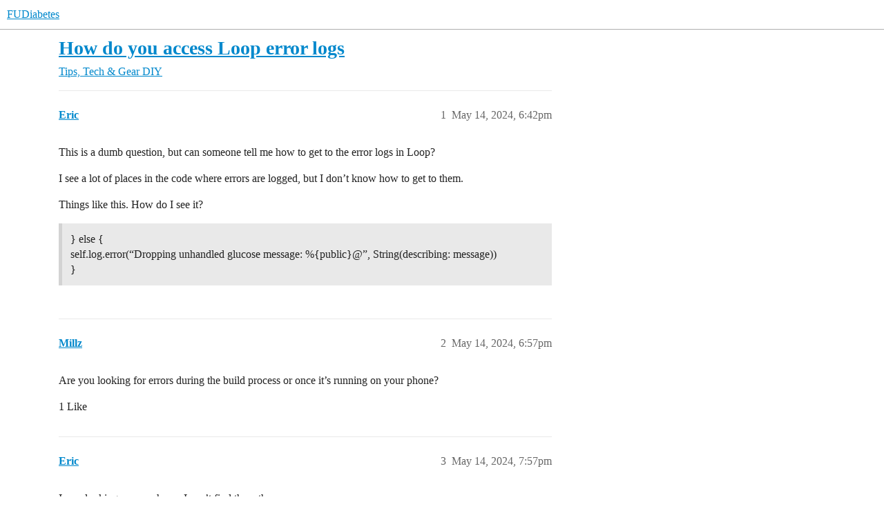

--- FILE ---
content_type: text/html; charset=utf-8
request_url: https://forum.fudiabetes.org/t/how-do-you-access-loop-error-logs/14651
body_size: 5477
content:
<!DOCTYPE html>
<html lang="en">
  <head>
    <meta charset="utf-8">
    <title>How do you access Loop error logs - DIY - FUDiabetes</title>
    <meta name="description" content="This is a dumb question, but can someone tell me how to get to the error logs in Loop? 
I see a lot of places in the code where errors are logged, but I don’t know how to get to them. 
Things like this. How do I see it? 
&amp;hellip;">
    <meta name="generator" content="Discourse 2026.1.0-latest - https://github.com/discourse/discourse version f8f53ac5e8e4348ae308fcddc078766463d5e5f3">
<link rel="icon" type="image/png" href="https://canada1.discourse-cdn.com/flex030/uploads/fudiabetes/optimized/2X/2/21516a200b709d2e86024221326df4c8327dff84_2_32x32.png">
<link rel="apple-touch-icon" type="image/png" href="https://canada1.discourse-cdn.com/flex030/uploads/fudiabetes/optimized/2X/8/8de13e7c1e935cb6621e5be74584adbdab9a4202_2_180x180.png">
<meta name="theme-color" media="all" content="#ffffff">

<meta name="color-scheme" content="light">

<meta name="viewport" content="width=device-width, initial-scale=1.0, minimum-scale=1.0, viewport-fit=cover">
<link rel="canonical" href="https://forum.fudiabetes.org/t/how-do-you-access-loop-error-logs/14651" />


<link rel="search" type="application/opensearchdescription+xml" href="https://forum.fudiabetes.org/opensearch.xml" title="FUDiabetes Search">

    
    <link href="https://yyz2.discourse-cdn.com/flex030/stylesheets/color_definitions_simple-light_1_3_0f7ab5a1a6969d6cfda412a211dfad6e72f8292e.css?__ws=forum.fudiabetes.org" media="all" rel="stylesheet" class="light-scheme" data-scheme-id="1"/>

<link href="https://yyz2.discourse-cdn.com/flex030/stylesheets/common_bc0402a92bbf2ffc83de613eb7e3b29e465beab1.css?__ws=forum.fudiabetes.org" media="all" rel="stylesheet" data-target="common"  />

  <link href="https://yyz2.discourse-cdn.com/flex030/stylesheets/mobile_bc0402a92bbf2ffc83de613eb7e3b29e465beab1.css?__ws=forum.fudiabetes.org" media="(max-width: 39.99999rem)" rel="stylesheet" data-target="mobile"  />
  <link href="https://yyz2.discourse-cdn.com/flex030/stylesheets/desktop_bc0402a92bbf2ffc83de613eb7e3b29e465beab1.css?__ws=forum.fudiabetes.org" media="(min-width: 40rem)" rel="stylesheet" data-target="desktop"  />



    <link href="https://yyz2.discourse-cdn.com/flex030/stylesheets/checklist_bc0402a92bbf2ffc83de613eb7e3b29e465beab1.css?__ws=forum.fudiabetes.org" media="all" rel="stylesheet" data-target="checklist"  />
    <link href="https://yyz2.discourse-cdn.com/flex030/stylesheets/discourse-adplugin_bc0402a92bbf2ffc83de613eb7e3b29e465beab1.css?__ws=forum.fudiabetes.org" media="all" rel="stylesheet" data-target="discourse-adplugin"  />
    <link href="https://yyz2.discourse-cdn.com/flex030/stylesheets/discourse-ai_bc0402a92bbf2ffc83de613eb7e3b29e465beab1.css?__ws=forum.fudiabetes.org" media="all" rel="stylesheet" data-target="discourse-ai"  />
    <link href="https://yyz2.discourse-cdn.com/flex030/stylesheets/discourse-cakeday_bc0402a92bbf2ffc83de613eb7e3b29e465beab1.css?__ws=forum.fudiabetes.org" media="all" rel="stylesheet" data-target="discourse-cakeday"  />
    <link href="https://yyz2.discourse-cdn.com/flex030/stylesheets/discourse-details_bc0402a92bbf2ffc83de613eb7e3b29e465beab1.css?__ws=forum.fudiabetes.org" media="all" rel="stylesheet" data-target="discourse-details"  />
    <link href="https://yyz2.discourse-cdn.com/flex030/stylesheets/discourse-github_bc0402a92bbf2ffc83de613eb7e3b29e465beab1.css?__ws=forum.fudiabetes.org" media="all" rel="stylesheet" data-target="discourse-github"  />
    <link href="https://yyz2.discourse-cdn.com/flex030/stylesheets/discourse-lazy-videos_bc0402a92bbf2ffc83de613eb7e3b29e465beab1.css?__ws=forum.fudiabetes.org" media="all" rel="stylesheet" data-target="discourse-lazy-videos"  />
    <link href="https://yyz2.discourse-cdn.com/flex030/stylesheets/discourse-local-dates_bc0402a92bbf2ffc83de613eb7e3b29e465beab1.css?__ws=forum.fudiabetes.org" media="all" rel="stylesheet" data-target="discourse-local-dates"  />
    <link href="https://yyz2.discourse-cdn.com/flex030/stylesheets/discourse-narrative-bot_bc0402a92bbf2ffc83de613eb7e3b29e465beab1.css?__ws=forum.fudiabetes.org" media="all" rel="stylesheet" data-target="discourse-narrative-bot"  />
    <link href="https://yyz2.discourse-cdn.com/flex030/stylesheets/discourse-presence_bc0402a92bbf2ffc83de613eb7e3b29e465beab1.css?__ws=forum.fudiabetes.org" media="all" rel="stylesheet" data-target="discourse-presence"  />
    <link href="https://yyz2.discourse-cdn.com/flex030/stylesheets/discourse-solved_bc0402a92bbf2ffc83de613eb7e3b29e465beab1.css?__ws=forum.fudiabetes.org" media="all" rel="stylesheet" data-target="discourse-solved"  />
    <link href="https://yyz2.discourse-cdn.com/flex030/stylesheets/footnote_bc0402a92bbf2ffc83de613eb7e3b29e465beab1.css?__ws=forum.fudiabetes.org" media="all" rel="stylesheet" data-target="footnote"  />
    <link href="https://yyz2.discourse-cdn.com/flex030/stylesheets/hosted-site_bc0402a92bbf2ffc83de613eb7e3b29e465beab1.css?__ws=forum.fudiabetes.org" media="all" rel="stylesheet" data-target="hosted-site"  />
    <link href="https://yyz2.discourse-cdn.com/flex030/stylesheets/poll_bc0402a92bbf2ffc83de613eb7e3b29e465beab1.css?__ws=forum.fudiabetes.org" media="all" rel="stylesheet" data-target="poll"  />
    <link href="https://yyz2.discourse-cdn.com/flex030/stylesheets/spoiler-alert_bc0402a92bbf2ffc83de613eb7e3b29e465beab1.css?__ws=forum.fudiabetes.org" media="all" rel="stylesheet" data-target="spoiler-alert"  />
    <link href="https://yyz2.discourse-cdn.com/flex030/stylesheets/discourse-ai_mobile_bc0402a92bbf2ffc83de613eb7e3b29e465beab1.css?__ws=forum.fudiabetes.org" media="(max-width: 39.99999rem)" rel="stylesheet" data-target="discourse-ai_mobile"  />
    <link href="https://yyz2.discourse-cdn.com/flex030/stylesheets/discourse-solved_mobile_bc0402a92bbf2ffc83de613eb7e3b29e465beab1.css?__ws=forum.fudiabetes.org" media="(max-width: 39.99999rem)" rel="stylesheet" data-target="discourse-solved_mobile"  />
    <link href="https://yyz2.discourse-cdn.com/flex030/stylesheets/discourse-ai_desktop_bc0402a92bbf2ffc83de613eb7e3b29e465beab1.css?__ws=forum.fudiabetes.org" media="(min-width: 40rem)" rel="stylesheet" data-target="discourse-ai_desktop"  />
    <link href="https://yyz2.discourse-cdn.com/flex030/stylesheets/poll_desktop_bc0402a92bbf2ffc83de613eb7e3b29e465beab1.css?__ws=forum.fudiabetes.org" media="(min-width: 40rem)" rel="stylesheet" data-target="poll_desktop"  />

  
    
    

    
    <meta id="data-ga-universal-analytics" data-tracking-code="UA-98896283-1" data-json="{&quot;cookieDomain&quot;:&quot;auto&quot;}" data-auto-link-domains="">

  <script async src="https://www.googletagmanager.com/gtag/js?id=UA-98896283-1" nonce="35olJ7DtnLxfKZhdK7Fb1NUSI"></script>
  <script defer src="https://canada1.discourse-cdn.com/flex030/assets/google-universal-analytics-v4-ba0fc09a.br.js" data-discourse-entrypoint="google-universal-analytics-v4" nonce="35olJ7DtnLxfKZhdK7Fb1NUSI"></script>


        <link rel="alternate nofollow" type="application/rss+xml" title="RSS feed of &#39;How do you access Loop error logs&#39;" href="https://forum.fudiabetes.org/t/how-do-you-access-loop-error-logs/14651.rss" />
    <meta property="og:site_name" content="FUDiabetes" />
<meta property="og:type" content="website" />
<meta name="twitter:card" content="summary" />
<meta name="twitter:image" content="https://canada1.discourse-cdn.com/flex030/uploads/fudiabetes/original/2X/e/ee65eabebad25ed391b0b6fafd222955c999c8b4.jpeg" />
<meta property="og:image" content="https://canada1.discourse-cdn.com/flex030/uploads/fudiabetes/original/2X/e/ee65eabebad25ed391b0b6fafd222955c999c8b4.jpeg" />
<meta property="og:url" content="https://forum.fudiabetes.org/t/how-do-you-access-loop-error-logs/14651" />
<meta name="twitter:url" content="https://forum.fudiabetes.org/t/how-do-you-access-loop-error-logs/14651" />
<meta property="og:title" content="How do you access Loop error logs" />
<meta name="twitter:title" content="How do you access Loop error logs" />
<meta property="og:description" content="This is a dumb question, but can someone tell me how to get to the error logs in Loop?  I see a lot of places in the code where errors are logged, but I don’t know how to get to them.  Things like this. How do I see it?   } else {  self.log.error(“Dropping unhandled glucose message: %{public}@”, String(describing: message))  }" />
<meta name="twitter:description" content="This is a dumb question, but can someone tell me how to get to the error logs in Loop?  I see a lot of places in the code where errors are logged, but I don’t know how to get to them.  Things like this. How do I see it?   } else {  self.log.error(“Dropping unhandled glucose message: %{public}@”, String(describing: message))  }" />
<meta property="og:article:section" content="Tips, Tech &amp; Gear" />
<meta property="og:article:section:color" content="ED207B" />
<meta property="og:article:section" content="DIY" />
<meta property="og:article:section:color" content="AB9364" />
<meta name="twitter:label1" value="Reading time" />
<meta name="twitter:data1" value="1 mins 🕑" />
<meta name="twitter:label2" value="Likes" />
<meta name="twitter:data2" value="10 ❤" />
<meta property="article:published_time" content="2024-05-14T18:42:14+00:00" />
<meta property="og:ignore_canonical" content="true" />


    
  </head>
  <body class="crawler ">
    
    <header>
  <a href="/">FUDiabetes</a>
</header>

    <div id="main-outlet" class="wrap" role="main">
        <div id="topic-title">
    <h1>
      <a href="/t/how-do-you-access-loop-error-logs/14651">How do you access Loop error logs</a>
    </h1>

      <div class="topic-category" itemscope itemtype="http://schema.org/BreadcrumbList">
          <span itemprop="itemListElement" itemscope itemtype="http://schema.org/ListItem">
            <a href="/c/diabetes-tips-tech-gear/18" class="badge-wrapper bullet" itemprop="item">
              <span class='badge-category-bg' style='background-color: #ED207B'></span>
              <span class='badge-category clear-badge'>
                <span class='category-name' itemprop='name'>Tips, Tech &amp; Gear</span>
              </span>
            </a>
            <meta itemprop="position" content="1" />
          </span>
          <span itemprop="itemListElement" itemscope itemtype="http://schema.org/ListItem">
            <a href="/c/diabetes-tips-tech-gear/do-it-yourself-diy/66" class="badge-wrapper bullet" itemprop="item">
              <span class='badge-category-bg' style='background-color: #AB9364'></span>
              <span class='badge-category clear-badge'>
                <span class='category-name' itemprop='name'>DIY</span>
              </span>
            </a>
            <meta itemprop="position" content="2" />
          </span>
      </div>

  </div>

  

    <div itemscope itemtype='http://schema.org/DiscussionForumPosting'>
      <meta itemprop='headline' content='How do you access Loop error logs'>
      <link itemprop='url' href='https://forum.fudiabetes.org/t/how-do-you-access-loop-error-logs/14651'>
      <meta itemprop='datePublished' content='2024-05-14T18:42:14Z'>
        <meta itemprop='articleSection' content='DIY'>
      <meta itemprop='keywords' content=''>
      <div itemprop='publisher' itemscope itemtype="http://schema.org/Organization">
        <meta itemprop='name' content='FUDiabetes'>
          <div itemprop='logo' itemscope itemtype="http://schema.org/ImageObject">
            <meta itemprop='url' content='https://canada1.discourse-cdn.com/flex030/uploads/fudiabetes/original/2X/6/6915be34aa30f965e178f77235e3549916728035.png'>
          </div>
      </div>


          <div id='post_1'  class='topic-body crawler-post'>
            <div class='crawler-post-meta'>
              <span class="creator" itemprop="author" itemscope itemtype="http://schema.org/Person">
                <a itemprop="url" rel='nofollow' href='https://forum.fudiabetes.org/u/Eric'><span itemprop='name'>Eric</span></a>
                
              </span>

                <link itemprop="mainEntityOfPage" href="https://forum.fudiabetes.org/t/how-do-you-access-loop-error-logs/14651">


              <span class="crawler-post-infos">
                  <time  datetime='2024-05-14T18:42:14Z' class='post-time'>
                    May 14, 2024,  6:42pm
                  </time>
                  <meta itemprop='dateModified' content='2024-05-14T18:42:14Z'>
              <span itemprop='position'>1</span>
              </span>
            </div>
            <div class='post' itemprop='text'>
              <p>This is a dumb question, but can someone tell me how to get to the error logs in Loop?</p>
<p>I see a lot of places in the code where errors are logged, but I don’t know how to get to them.</p>
<p>Things like this. How do I see it?</p>
<blockquote>
<p>} else {<br>
self.log.error(“Dropping unhandled glucose message: %{public}@”, String(describing: message))<br>
}</p>
</blockquote>
            </div>

            <div itemprop="interactionStatistic" itemscope itemtype="http://schema.org/InteractionCounter">
              <meta itemprop="interactionType" content="http://schema.org/LikeAction"/>
              <meta itemprop="userInteractionCount" content="0" />
              <span class='post-likes'></span>
            </div>


            
          </div>
          <div id='post_2' itemprop='comment' itemscope itemtype='http://schema.org/Comment' class='topic-body crawler-post'>
            <div class='crawler-post-meta'>
              <span class="creator" itemprop="author" itemscope itemtype="http://schema.org/Person">
                <a itemprop="url" rel='nofollow' href='https://forum.fudiabetes.org/u/Millz'><span itemprop='name'>Millz</span></a>
                
              </span>



              <span class="crawler-post-infos">
                  <time itemprop='datePublished' datetime='2024-05-14T18:57:23Z' class='post-time'>
                    May 14, 2024,  6:57pm
                  </time>
                  <meta itemprop='dateModified' content='2024-05-14T18:57:23Z'>
              <span itemprop='position'>2</span>
              </span>
            </div>
            <div class='post' itemprop='text'>
              <p>Are you looking for errors during the build process or once it’s running on your phone?</p>
            </div>

            <div itemprop="interactionStatistic" itemscope itemtype="http://schema.org/InteractionCounter">
              <meta itemprop="interactionType" content="http://schema.org/LikeAction"/>
              <meta itemprop="userInteractionCount" content="1" />
              <span class='post-likes'>1 Like</span>
            </div>


            
          </div>
          <div id='post_3' itemprop='comment' itemscope itemtype='http://schema.org/Comment' class='topic-body crawler-post'>
            <div class='crawler-post-meta'>
              <span class="creator" itemprop="author" itemscope itemtype="http://schema.org/Person">
                <a itemprop="url" rel='nofollow' href='https://forum.fudiabetes.org/u/Eric'><span itemprop='name'>Eric</span></a>
                
              </span>



              <span class="crawler-post-infos">
                  <time itemprop='datePublished' datetime='2024-05-14T19:57:21Z' class='post-time'>
                    May 14, 2024,  7:57pm
                  </time>
                  <meta itemprop='dateModified' content='2024-05-14T19:57:21Z'>
              <span itemprop='position'>3</span>
              </span>
            </div>
            <div class='post' itemprop='text'>
              <p>I was looking on my phone. I can’t find them there.</p>
<p>If I run Loop while it’s still connected to my Mac, I can see the errors in Xcode. So at least I can kind of troubleshoot that way.</p>
            </div>

            <div itemprop="interactionStatistic" itemscope itemtype="http://schema.org/InteractionCounter">
              <meta itemprop="interactionType" content="http://schema.org/LikeAction"/>
              <meta itemprop="userInteractionCount" content="0" />
              <span class='post-likes'></span>
            </div>


            
          </div>
          <div id='post_4' itemprop='comment' itemscope itemtype='http://schema.org/Comment' class='topic-body crawler-post'>
            <div class='crawler-post-meta'>
              <span class="creator" itemprop="author" itemscope itemtype="http://schema.org/Person">
                <a itemprop="url" rel='nofollow' href='https://forum.fudiabetes.org/u/CarlosLuis'><span itemprop='name'>CarlosLuis</span></a>
                
              </span>



              <span class="crawler-post-infos">
                  <time itemprop='datePublished' datetime='2024-05-14T21:43:49Z' class='post-time'>
                    May 14, 2024,  9:43pm
                  </time>
                  <meta itemprop='dateModified' content='2024-05-14T21:43:49Z'>
              <span itemprop='position'>4</span>
              </span>
            </div>
            <div class='post' itemprop='text'>
              <aside class="quote no-group" data-username="Eric" data-post="1" data-topic="14651">
<div class="title">
<div class="quote-controls"></div>
<img loading="lazy" alt="" width="24" height="24" src="https://yyz2.discourse-cdn.com/flex030/user_avatar/forum.fudiabetes.org/eric/48/9209_2.png" class="avatar"> Eric:</div>
<blockquote>
<p>This is a dumb question, but can someone tell me how to get to the error logs in Loop?</p>
</blockquote>
</aside>
<p><a class="mention" href="/u/eric">@Eric</a> I can’t help you but I must admit I thought you knew everything <img src="https://emoji.discourse-cdn.com/twitter/grin.png?v=12" title=":grin:" class="emoji" alt=":grin:" loading="lazy" width="20" height="20"> about everything to do with diabetes and stuff.</p>
<p>I hope you find a way to loop safely with the G7.</p>
            </div>

            <div itemprop="interactionStatistic" itemscope itemtype="http://schema.org/InteractionCounter">
              <meta itemprop="interactionType" content="http://schema.org/LikeAction"/>
              <meta itemprop="userInteractionCount" content="1" />
              <span class='post-likes'>1 Like</span>
            </div>


            
          </div>
          <div id='post_5' itemprop='comment' itemscope itemtype='http://schema.org/Comment' class='topic-body crawler-post'>
            <div class='crawler-post-meta'>
              <span class="creator" itemprop="author" itemscope itemtype="http://schema.org/Person">
                <a itemprop="url" rel='nofollow' href='https://forum.fudiabetes.org/u/TomH'><span itemprop='name'>TomH</span></a>
                
              </span>



              <span class="crawler-post-infos">
                  <time itemprop='datePublished' datetime='2024-05-14T23:02:14Z' class='post-time'>
                    May 14, 2024, 11:02pm
                  </time>
                  <meta itemprop='dateModified' content='2024-05-14T23:02:14Z'>
              <span itemprop='position'>5</span>
              </span>
            </div>
            <div class='post' itemprop='text'>
              <p><a class="mention" href="/u/eric">@Eric</a> You can take a look at the Loopdocs at: <a href="https://loopkit.github.io/loopdocs/loop-3/settings/?h=log#issue-report" class="inline-onebox">Settings - LoopDocs</a>. Here’s the guidance:</p>
<p>Go to “Settings”, then “Support”. To get an “Issue Report” tap that row, you’ll see a message the file is loading. That message never goes away but the rest of the page fills in fairly quickly. After that happens, use the up arrow to see various options to save the report.</p>
<p>You also have the option to “Export a Critical Events Log”:</p>
<p>The last row under Support creates a zip (compressed file) with detailed app information over a 7-day period. … It creates a zip file containing each days JSON files including:</p>
<ul>
<li>Alerts.json</li>
<li>Carbs.json</li>
<li>Device<mark>Log</mark>.json</li>
<li>Doses.json</li>
<li>DosingDecisions.json</li>
<li>Glucoses.json</li>
<li>Settings.json</li>
</ul>
<p>The time stamps within the JSON files use UTC.</p>
<p>Hopefully either of the above suits your purposes.</p>
            </div>

            <div itemprop="interactionStatistic" itemscope itemtype="http://schema.org/InteractionCounter">
              <meta itemprop="interactionType" content="http://schema.org/LikeAction"/>
              <meta itemprop="userInteractionCount" content="2" />
              <span class='post-likes'>2 Likes</span>
            </div>


            
          </div>
          <div id='post_6' itemprop='comment' itemscope itemtype='http://schema.org/Comment' class='topic-body crawler-post'>
            <div class='crawler-post-meta'>
              <span class="creator" itemprop="author" itemscope itemtype="http://schema.org/Person">
                <a itemprop="url" rel='nofollow' href='https://forum.fudiabetes.org/u/Eric'><span itemprop='name'>Eric</span></a>
                
              </span>



              <span class="crawler-post-infos">
                  <time itemprop='datePublished' datetime='2024-05-14T23:10:52Z' class='post-time'>
                    May 14, 2024, 11:10pm
                  </time>
                  <meta itemprop='dateModified' content='2024-05-14T23:10:52Z'>
              <span itemprop='position'>6</span>
              </span>
            </div>
            <div class='post' itemprop='text'>
              <p>I see it now <a class="mention" href="/u/tomh">@TomH</a>, thanks!</p>
            </div>

            <div itemprop="interactionStatistic" itemscope itemtype="http://schema.org/InteractionCounter">
              <meta itemprop="interactionType" content="http://schema.org/LikeAction"/>
              <meta itemprop="userInteractionCount" content="1" />
              <span class='post-likes'>1 Like</span>
            </div>


            
          </div>
          <div id='post_7' itemprop='comment' itemscope itemtype='http://schema.org/Comment' class='topic-body crawler-post'>
            <div class='crawler-post-meta'>
              <span class="creator" itemprop="author" itemscope itemtype="http://schema.org/Person">
                <a itemprop="url" rel='nofollow' href='https://forum.fudiabetes.org/u/Eric'><span itemprop='name'>Eric</span></a>
                
              </span>



              <span class="crawler-post-infos">
                  <time itemprop='datePublished' datetime='2024-05-14T23:12:41Z' class='post-time'>
                    May 14, 2024, 11:12pm
                  </time>
                  <meta itemprop='dateModified' content='2024-05-14T23:12:41Z'>
              <span itemprop='position'>7</span>
              </span>
            </div>
            <div class='post' itemprop='text'>
              <aside class="quote no-group" data-username="CarlosLuis" data-post="4" data-topic="14651">
<div class="title">
<div class="quote-controls"></div>
<img loading="lazy" alt="" width="24" height="24" src="https://yyz2.discourse-cdn.com/flex030/user_avatar/forum.fudiabetes.org/carlosluis/48/10939_2.png" class="avatar"> CarlosLuis:</div>
<blockquote>
<p>I can’t help you but I must admit I thought you knew everything <img src="https://emoji.discourse-cdn.com/twitter/grin.png?v=12" title=":grin:" class="emoji" alt=":grin:" loading="lazy" width="20" height="20"> about everything to do with diabetes and stuff.</p>
</blockquote>
</aside>
<p>I gotta tell you, I am totally clueless about the Loop stuff. I am really old-school on my 'betes.</p>
<p>I have only been on a pump and CGM about 8 years. Compare that with 43 years of doing injections!</p>
            </div>

            <div itemprop="interactionStatistic" itemscope itemtype="http://schema.org/InteractionCounter">
              <meta itemprop="interactionType" content="http://schema.org/LikeAction"/>
              <meta itemprop="userInteractionCount" content="3" />
              <span class='post-likes'>3 Likes</span>
            </div>


            
          </div>
          <div id='post_8' itemprop='comment' itemscope itemtype='http://schema.org/Comment' class='topic-body crawler-post'>
            <div class='crawler-post-meta'>
              <span class="creator" itemprop="author" itemscope itemtype="http://schema.org/Person">
                <a itemprop="url" rel='nofollow' href='https://forum.fudiabetes.org/u/CarlosLuis'><span itemprop='name'>CarlosLuis</span></a>
                
              </span>



              <span class="crawler-post-infos">
                  <time itemprop='datePublished' datetime='2024-05-15T01:40:36Z' class='post-time'>
                    May 15, 2024,  1:40am
                  </time>
                  <meta itemprop='dateModified' content='2024-05-15T01:40:36Z'>
              <span itemprop='position'>8</span>
              </span>
            </div>
            <div class='post' itemprop='text'>
              <p><a class="mention" href="/u/eric">@Eric</a> I just don’t want to believe it. Well you’re a great example and coach. I get a lot reading your posts.</p>
<p>BTW- I’m starting to get more my normal BG wise. I think I’ll be able to get back out on the road. This stationary stuff is okay but is really a poor substitute.</p>
            </div>

            <div itemprop="interactionStatistic" itemscope itemtype="http://schema.org/InteractionCounter">
              <meta itemprop="interactionType" content="http://schema.org/LikeAction"/>
              <meta itemprop="userInteractionCount" content="2" />
              <span class='post-likes'>2 Likes</span>
            </div>


            
          </div>
    </div>


    <div id="related-topics" class="more-topics__list " role="complementary" aria-labelledby="related-topics-title">
  <h3 id="related-topics-title" class="more-topics__list-title">
    Related topics
  </h3>
  <div class="topic-list-container" itemscope itemtype='http://schema.org/ItemList'>
    <meta itemprop='itemListOrder' content='http://schema.org/ItemListOrderDescending'>
    <table class='topic-list'>
      <thead>
        <tr>
          <th>Topic</th>
          <th></th>
          <th class="replies">Replies</th>
          <th class="views">Views</th>
          <th>Activity</th>
        </tr>
      </thead>
      <tbody>
          <tr class="topic-list-item" id="topic-list-item-12834">
            <td class="main-link" itemprop='itemListElement' itemscope itemtype='http://schema.org/ListItem'>
              <meta itemprop='position' content='1'>
              <span class="link-top-line">
                <a itemprop='url' href='https://forum.fudiabetes.org/t/dumb-loop-questions/12834' class='title raw-link raw-topic-link'>Dumb Loop questions</a>
              </span>
              <div class="link-bottom-line">
                  <a href='/c/diabetes-tips-tech-gear/insulin-pumps/64' class='badge-wrapper bullet'>
                    <span class='badge-category-bg' style='background-color: #AB9364'></span>
                    <span class='badge-category clear-badge'>
                      <span class='category-name'>Pump</span>
                    </span>
                  </a>
                  <div class="discourse-tags">
                  </div>
              </div>
            </td>
            <td class="replies">
              <span class='posts' title='posts'>7</span>
            </td>
            <td class="views">
              <span class='views' title='views'>411</span>
            </td>
            <td>
              June 25, 2022
            </td>
          </tr>
          <tr class="topic-list-item" id="topic-list-item-8313">
            <td class="main-link" itemprop='itemListElement' itemscope itemtype='http://schema.org/ListItem'>
              <meta itemprop='position' content='2'>
              <span class="link-top-line">
                <a itemprop='url' href='https://forum.fudiabetes.org/t/looping-help/8313' class='title raw-link raw-topic-link'>Looping help</a>
              </span>
              <div class="link-bottom-line">
                  <a href='/c/diabetes-tips-tech-gear/do-it-yourself-diy/66' class='badge-wrapper bullet'>
                    <span class='badge-category-bg' style='background-color: #AB9364'></span>
                    <span class='badge-category clear-badge'>
                      <span class='category-name'>DIY</span>
                    </span>
                  </a>
                  <div class="discourse-tags">
                      <a href='https://forum.fudiabetes.org/tag/looping' class='discourse-tag'>looping</a>
                      
                  </div>
              </div>
            </td>
            <td class="replies">
              <span class='posts' title='posts'>17</span>
            </td>
            <td class="views">
              <span class='views' title='views'>1119</span>
            </td>
            <td>
              December 27, 2022
            </td>
          </tr>
          <tr class="topic-list-item" id="topic-list-item-12999">
            <td class="main-link" itemprop='itemListElement' itemscope itemtype='http://schema.org/ListItem'>
              <meta itemprop='position' content='3'>
              <span class="link-top-line">
                <a itemprop='url' href='https://forum.fudiabetes.org/t/looking-for-help-with-gui-on-freeaps-loop/12999' class='title raw-link raw-topic-link'>Looking for help with GUI on FreeAPS Loop</a>
              </span>
              <div class="link-bottom-line">
                  <a href='/c/diabetes-tips-tech-gear/do-it-yourself-diy/66' class='badge-wrapper bullet'>
                    <span class='badge-category-bg' style='background-color: #AB9364'></span>
                    <span class='badge-category clear-badge'>
                      <span class='category-name'>DIY</span>
                    </span>
                  </a>
                  <div class="discourse-tags">
                  </div>
              </div>
            </td>
            <td class="replies">
              <span class='posts' title='posts'>30</span>
            </td>
            <td class="views">
              <span class='views' title='views'>841</span>
            </td>
            <td>
              January 18, 2023
            </td>
          </tr>
          <tr class="topic-list-item" id="topic-list-item-2216">
            <td class="main-link" itemprop='itemListElement' itemscope itemtype='http://schema.org/ListItem'>
              <meta itemprop='position' content='4'>
              <span class="link-top-line">
                <a itemprop='url' href='https://forum.fudiabetes.org/t/loop-getting-started/2216' class='title raw-link raw-topic-link'>Loop: Getting Started</a>
              </span>
              <div class="link-bottom-line">
                  <a href='/c/diabetes-tips-tech-gear/tips-wiki/95' class='badge-wrapper bullet'>
                    <span class='badge-category-bg' style='background-color: #AB9364'></span>
                    <span class='badge-category clear-badge'>
                      <span class='category-name'>Tipwiki</span>
                    </span>
                  </a>
                  <div class="discourse-tags">
                      <a href='https://forum.fudiabetes.org/tag/wiki' class='discourse-tag'>wiki</a>
                      ,&nbsp;
                      <a href='https://forum.fudiabetes.org/tag/diy' class='discourse-tag'>diy</a>
                      ,&nbsp;
                      <a href='https://forum.fudiabetes.org/tag/closed-loop' class='discourse-tag'>closed-loop</a>
                      
                  </div>
              </div>
            </td>
            <td class="replies">
              <span class='posts' title='posts'>29</span>
            </td>
            <td class="views">
              <span class='views' title='views'>8641</span>
            </td>
            <td>
              September 13, 2024
            </td>
          </tr>
          <tr class="topic-list-item" id="topic-list-item-13653">
            <td class="main-link" itemprop='itemListElement' itemscope itemtype='http://schema.org/ListItem'>
              <meta itemprop='position' content='5'>
              <span class="link-top-line">
                <a itemprop='url' href='https://forum.fudiabetes.org/t/loop-is-working-without-dex-app-being-open/13653' class='title raw-link raw-topic-link'>Loop is working WITHOUT Dex app being open</a>
              </span>
              <div class="link-bottom-line">
                  <a href='/c/diabetes-type-1-lada/7' class='badge-wrapper bullet'>
                    <span class='badge-category-bg' style='background-color: #2739FF'></span>
                    <span class='badge-category clear-badge'>
                      <span class='category-name'>Type 1 &amp; LADA</span>
                    </span>
                  </a>
                  <div class="discourse-tags">
                  </div>
              </div>
            </td>
            <td class="replies">
              <span class='posts' title='posts'>24</span>
            </td>
            <td class="views">
              <span class='views' title='views'>842</span>
            </td>
            <td>
              March 16, 2023
            </td>
          </tr>
      </tbody>
    </table>
  </div>
</div>





    </div>
    <footer class="container wrap">
  <nav class='crawler-nav'>
    <ul>
      <li itemscope itemtype='http://schema.org/SiteNavigationElement'>
        <span itemprop='name'>
          <a href='/' itemprop="url">Home </a>
        </span>
      </li>
      <li itemscope itemtype='http://schema.org/SiteNavigationElement'>
        <span itemprop='name'>
          <a href='/categories' itemprop="url">Categories </a>
        </span>
      </li>
      <li itemscope itemtype='http://schema.org/SiteNavigationElement'>
        <span itemprop='name'>
          <a href='/guidelines' itemprop="url">Guidelines </a>
        </span>
      </li>
        <li itemscope itemtype='http://schema.org/SiteNavigationElement'>
          <span itemprop='name'>
            <a href='/tos' itemprop="url">Terms of Service </a>
          </span>
        </li>
        <li itemscope itemtype='http://schema.org/SiteNavigationElement'>
          <span itemprop='name'>
            <a href='/privacy' itemprop="url">Privacy Policy </a>
          </span>
        </li>
    </ul>
  </nav>
  <p class='powered-by-link'>Powered by <a href="https://www.discourse.org">Discourse</a>, best viewed with JavaScript enabled</p>
</footer>

    
    
  </body>
  
</html>


--- FILE ---
content_type: text/css
request_url: https://yyz2.discourse-cdn.com/flex030/stylesheets/discourse-narrative-bot_bc0402a92bbf2ffc83de613eb7e3b29e465beab1.css?__ws=forum.fudiabetes.org
body_size: -145
content:
article[data-user-id="-2"] div.cooked iframe{border:0}
/*# sourceMappingURL=discourse-narrative-bot_bc0402a92bbf2ffc83de613eb7e3b29e465beab1.css.map?__ws=forum.fudiabetes.org */